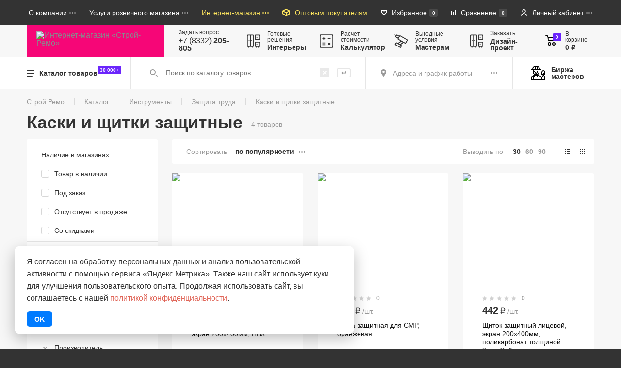

--- FILE ---
content_type: text/css
request_url: https://www.stroy-remo.ru/bitrix/cache/css/s2/stroy-remo_last/page_3a624f1d7c07b8dc124692625f6e83ee/page_3a624f1d7c07b8dc124692625f6e83ee_v1.css?17682834752799
body_size: 795
content:


/* Start:/local/templates/stroy-remo_last/components/bitrix/breadcrumb/.default/style.css?17313657782000*/
.breadcrumbs-more {
    display:none;
    float:left;
    border: 1px solid #c4c1c1;
    height: 20px;
    width: 30px;
    border-radius: 3px;
    position: relative;
    cursor: pointer;
}
.breadcrumbs-more + span {
    display: none;
}
.breadcrumbs-more:after {
    content: ""; 
    width: 50%;
    border-bottom: 1px dashed #c4c1c1;
    height: 100%;
    position: absolute;
    bottom: 3px;
    left: 25%;
}

.breadcrumbs .dropdown_wrap {
    z-index: 3;
    position: absolute;
    text-transform: none;
    font-size: var(--12px);
    margin-top: 30px;
    display: none;
    box-sizing: border-box;
    -moz-box-sizing: border-box;
    -o-box-sizing: border-box;
    -webkit-box-sizing: border-box;
    top: 30px;
    left: 20px;
}
.breadcrumbs .dropdown_wrap .dropdown {
    border-top: 2px solid #f60677;
    background: #FFF;
    box-shadow: 0 8px 16px -4px rgba(0, 0, 0, .4);
    padding: 12px 12px 5px;
    border-radius: 2px;
    -moz-border-radius: 2px;
    -webkit-border-radius: 2px;
    text-align: left;
    display: flex;
    flex-direction: column;
}
.breadcrumbs .dropdown_wrap .dropdown::before {
  content: "";
  display: block;
  width: 0;
  height: 0;
  border-left: 7px solid transparent;
  border-right: 7px solid transparent;
  position: absolute;
  border-bottom: 6px solid #f60677;
  left: 10px;
  top: -5px;
}

.breadcrumbs .dropdown_wrap .dropdown a {
    display: block;
    text-decoration: none;
    line-height: 14px;
    margin-bottom: var(--10px);
    white-space: nowrap;
    color: #48381D;
    float: none;
}
.breadcrumbs .dropdown_wrap .dropdown a:last-child {
    margin-bottom: 7px;
}

@media (max-width: 767px) {
    .breadcrumbs .breadcrumbs-more,
    .breadcrumbs .breadcrumbs-more + span {
        display: inline;
    }
    .breadcrumbs .hidden-sm-down {
        display: none !important;
    }
    a.breadcrumbs__item {
        margin-right: var(--10px) !important;
    }
    .breadcrumbs .breadcrumbs__item.hidden {
        display: none;
    }
}

/* End */


/* Start:/local/components/hands/catalog.smart.filter/templates/.default/style.css?1731365777371*/
.filter-available-wrap {
    padding-top: 10px;
}
.filter-available-wrap .filter-avail-wrap-title {
    padding: 15px var(--30px);
    color: var(--gray-600);
    font-size: var(--14px);
    font-weight: 500;
}
.filter-avail .filter-dropdown__title {
    margin-top: 5px;
    margin-bottom: 5px;
}
.filter-available-wrap fieldset.filter-avail {
    position: relative;
}

/* End */
/* /local/templates/stroy-remo_last/components/bitrix/breadcrumb/.default/style.css?17313657782000 */
/* /local/components/hands/catalog.smart.filter/templates/.default/style.css?1731365777371 */
